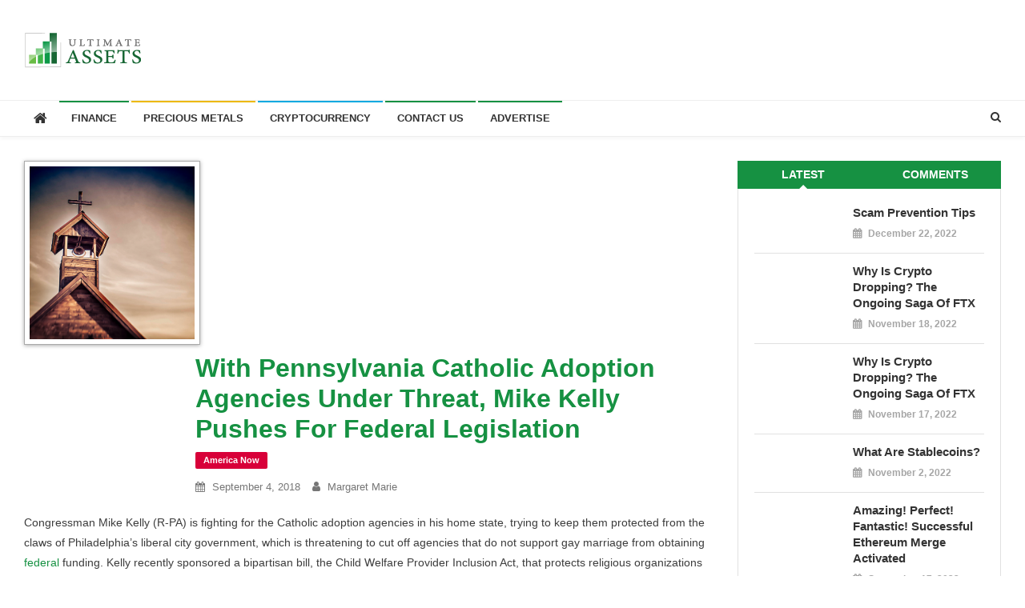

--- FILE ---
content_type: text/html; charset=UTF-8
request_url: https://ultimateassets.com/with-pennsylvania-catholic-adoption-agencies-under-threat-mike-kelly-pushes-for-federal-legislation/
body_size: 11599
content:
<!doctype html>
<html lang="en-US">
<head>
<meta charset="UTF-8">
<meta name="viewport" content="width=device-width, initial-scale=1">
<link rel="profile" href="http://gmpg.org/xfn/11">
	<!-- Global site tag (gtag.js) - Google Analytics -->
	<script async src="https://www.googletagmanager.com/gtag/js?id=UA-121542802-1"></script>
	<script>(function(i,s,o,g,r,a,m){i['GoogleAnalyticsObject']=r;i[r]=i[r]||function(){(i[r].q=i[r].q||[]).push(arguments)},i[r].l=1*new Date();a=s.createElement(o),m=s.getElementsByTagName(o)[0];a.async=1;a.src=g;m.parentNode.insertBefore(a,m)})(window,document,'script','//www.google-analytics.com/analytics.js','ga');ga('create','UA-121542802-1','auto');ga('send','pageview');</script>
	<!-- ProtectingMyRetirement -->
<title>With Pennsylvania Catholic Adoption Agencies Under Threat, Mike Kelly Pushes for Federal Legislation &#8211; Ultimate Assets</title>
<link rel='dns-prefetch' href='//fonts.googleapis.com'/>
<link rel='dns-prefetch' href='//s.w.org'/>
<link rel="alternate" type="application/rss+xml" title="Ultimate Assets &raquo; Feed" href="https://ultimateassets.com/feed/"/>
<link rel="alternate" type="application/rss+xml" title="Ultimate Assets &raquo; Comments Feed" href="https://ultimateassets.com/comments/feed/"/>
<link rel="alternate" type="application/rss+xml" title="Ultimate Assets &raquo; With Pennsylvania Catholic Adoption Agencies Under Threat, Mike Kelly Pushes for Federal Legislation Comments Feed" href="https://ultimateassets.com/with-pennsylvania-catholic-adoption-agencies-under-threat-mike-kelly-pushes-for-federal-legislation/feed/"/>
		<script type="text/javascript">window._wpemojiSettings={"baseUrl":"https:\/\/s.w.org\/images\/core\/emoji\/11\/72x72\/","ext":".png","svgUrl":"https:\/\/s.w.org\/images\/core\/emoji\/11\/svg\/","svgExt":".svg","source":{"concatemoji":"https:\/\/ultimateassets.com\/wp-includes\/js\/wp-emoji-release.min.js?ver=4.9.26"}};!function(e,a,t){var n,r,o,i=a.createElement("canvas"),p=i.getContext&&i.getContext("2d");function s(e,t){var a=String.fromCharCode;p.clearRect(0,0,i.width,i.height),p.fillText(a.apply(this,e),0,0);e=i.toDataURL();return p.clearRect(0,0,i.width,i.height),p.fillText(a.apply(this,t),0,0),e===i.toDataURL()}function c(e){var t=a.createElement("script");t.src=e,t.defer=t.type="text/javascript",a.getElementsByTagName("head")[0].appendChild(t)}for(o=Array("flag","emoji"),t.supports={everything:!0,everythingExceptFlag:!0},r=0;r<o.length;r++)t.supports[o[r]]=function(e){if(!p||!p.fillText)return!1;switch(p.textBaseline="top",p.font="600 32px Arial",e){case"flag":return s([55356,56826,55356,56819],[55356,56826,8203,55356,56819])?!1:!s([55356,57332,56128,56423,56128,56418,56128,56421,56128,56430,56128,56423,56128,56447],[55356,57332,8203,56128,56423,8203,56128,56418,8203,56128,56421,8203,56128,56430,8203,56128,56423,8203,56128,56447]);case"emoji":return!s([55358,56760,9792,65039],[55358,56760,8203,9792,65039])}return!1}(o[r]),t.supports.everything=t.supports.everything&&t.supports[o[r]],"flag"!==o[r]&&(t.supports.everythingExceptFlag=t.supports.everythingExceptFlag&&t.supports[o[r]]);t.supports.everythingExceptFlag=t.supports.everythingExceptFlag&&!t.supports.flag,t.DOMReady=!1,t.readyCallback=function(){t.DOMReady=!0},t.supports.everything||(n=function(){t.readyCallback()},a.addEventListener?(a.addEventListener("DOMContentLoaded",n,!1),e.addEventListener("load",n,!1)):(e.attachEvent("onload",n),a.attachEvent("onreadystatechange",function(){"complete"===a.readyState&&t.readyCallback()})),(n=t.source||{}).concatemoji?c(n.concatemoji):n.wpemoji&&n.twemoji&&(c(n.twemoji),c(n.wpemoji)))}(window,document,window._wpemojiSettings);</script>
		<style type="text/css">img.wp-smiley,img.emoji{display:inline!important;border:none!important;box-shadow:none!important;height:1em!important;width:1em!important;margin:0 .07em!important;vertical-align:-.1em!important;background:none!important;padding:0!important}</style>
<link rel='stylesheet' id='sdm-styles-css' href='https://ultimateassets.com/wp-content/plugins/simple-download-monitor/css/sdm_wp_styles.css?ver=4.9.26' type='text/css' media='all'/>
<link rel='stylesheet' id='wprss-et-styles-css' href='https://ultimateassets.com/wp-content/plugins/wp-rss-excerpts-thumbnails/css/styles.css?ver=4.9.26' type='text/css' media='all'/>
<link rel='stylesheet' id='news-vibrant-fonts-css' href='https://fonts.googleapis.com/css?family=Roboto+Condensed%3A300italic%2C400italic%2C700italic%2C400%2C300%2C700%7CTitillium+Web%3A400%2C600%2C700%2C300&#038;subset=latin%2Clatin-ext' type='text/css' media='all'/>
<link rel='stylesheet' id='font-awesome-css' href='https://ultimateassets.com/wp-content/plugins/js_composer/assets/lib/bower/font-awesome/css/font-awesome.min.css?ver=5.4.7' type='text/css' media='all'/>
<link rel='stylesheet' id='lightslider-style-css' href='https://ultimateassets.com/wp-content/themes/news-vibrant/assets/library/lightslider/css/lightslider.min.css?ver=1.1.6' type='text/css' media='all'/>
<link rel='stylesheet' id='news-vibrant-style-css' href='https://ultimateassets.com/wp-content/themes/news-vibrant/style.css?ver=1.0.6' type='text/css' media='all'/>
<style id='news-vibrant-style-inline-css' type='text/css'>.category-button.nv-cat-31 a{background:#d80039}.category-button.nv-cat-31 a:hover{background:#a60007}.nv-block-title:hover .nv-cat-31{color:#d80039}.nv-block-title.nv-cat-31{border-left-color:#d80039}#site-navigation ul li.nv-cat-31 a:before{background-color:#d80039}.category-button.nv-cat-26 a{background:#00a9e0}.category-button.nv-cat-26 a:hover{background:#0077ae}.nv-block-title:hover .nv-cat-26{color:#00a9e0}.nv-block-title.nv-cat-26{border-left-color:#00a9e0}#site-navigation ul li.nv-cat-26 a:before{background-color:#00a9e0}.category-button.nv-cat-25 a{background:#edb900}.category-button.nv-cat-25 a:hover{background:#bb8700}.nv-block-title:hover .nv-cat-25{color:#edb900}.nv-block-title.nv-cat-25{border-left-color:#edb900}#site-navigation ul li.nv-cat-25 a:before{background-color:#edb900}.navigation .nav-links a,.bttn,button,input[type="button"],input[type="reset"],input[type="submit"],.navigation .nav-links a:hover,.bttn:hover,button,input[type="button"]:hover,input[type="reset"]:hover,input[type="submit"]:hover,.widget_search .search-submit,.widget_tag_cloud .tagcloud a:hover,.edit-link .post-edit-link,.reply .comment-reply-link,.home .nv-home-icon a,.nv-home-icon a:hover,#site-navigation ul li a:before,.nv-header-search-wrapper .search-form-main .search-submit,.ticker-caption,.comments-link:hover a,.news_vibrant_featured_slider .slider-posts .lSAction>a:hover,.news_vibrant_default_tabbed ul.widget-tabs li,.news_vibrant_default_tabbed ul.widget-tabs li.ui-tabs-active,.news_vibrant_default_tabbed ul.widget-tabs li:hover,.nv-block-title-nav-wrap .carousel-nav-action .carousel-controls:hover,.news_vibrant_social_media .social-link a,.news_vibrant_social_media .social-link a:hover,.nv-archive-more .nv-button:hover,.error404 .page-title{background:#169142}a,a:hover,a:focus,a:active,.widget a:hover,.widget a:hover::before,.widget li:hover::before,.entry-footer a:hover,.comment-author .fn .url:hover,#cancel-comment-reply-link,#cancel-comment-reply-link:before,.logged-in-as a,.nv-featured-posts-wrapper .nv-single-post-wrap .nv-post-content .nv-post-meta span:hover,.nv-featured-posts-wrapper .nv-single-post-wrap .nv-post-content .nv-post-meta span a:hover,.search-main:hover,.nv-ticker-block .lSAction>a:hover,.nv-slide-content-wrap .post-title a:hover,.news_vibrant_featured_posts .nv-single-post .nv-post-content .nv-post-title a:hover,.news_vibrant_carousel .nv-single-post .nv-post-title a:hover,.news_vibrant_block_posts .layout3 .nv-primary-block-wrap .nv-single-post .nv-post-title a:hover,.news_vibrant_featured_slider .featured-posts .nv-single-post .nv-post-content .nv-post-title a:hover,.nv-featured-posts-wrapper .nv-single-post-wrap .nv-post-content .nv-post-title a:hover,.nv-post-title.large-size a:hover,.nv-post-title.small-size a:hover,.nv-post-meta span:hover,.nv-post-meta span a:hover,.news_vibrant_featured_posts .nv-single-post-wrap .nv-post-content .nv-post-meta span:hover,.news_vibrant_featured_posts .nv-single-post-wrap .nv-post-content .nv-post-meta span a:hover,.nv-post-title.small-size a:hover,#top-footer .widget a:hover,#top-footer .widget a:hover:before,#top-footer .widget li:hover:before,#footer-navigation ul li a:hover,.entry-title a:hover,.entry-meta span a:hover,.entry-meta span:hover{color:#169142}.navigation .nav-links a,.bttn,button,input[type="button"],input[type="reset"],input[type="submit"],.widget_search .search-submit,#top-footer .widget-title,.nv-archive-more .nv-button:hover{border-color:#169142}.comment-list .comment-body,.nv-header-search-wrapper .search-form-main,.comments-link:hover a::after{border-top-color:#169142}.nv-header-search-wrapper .search-form-main:before{border-bottom-color:#169142}.nv-block-title,.widget-title,.page-header .page-title,.nv-related-title{border-left-color:#169142}.site-title,.site-description{position:absolute;clip:rect(1px,1px,1px,1px)}</style>
<link rel='stylesheet' id='news-vibrant-responsive-style-css' href='https://ultimateassets.com/wp-content/themes/news-vibrant/assets/css/nv-responsive.css?ver=1.0.0' type='text/css' media='all'/>
<script type='text/javascript' src='https://ultimateassets.com/wp-includes/js/jquery/jquery.js?ver=1.12.4'></script>
<script type='text/javascript' src='https://ultimateassets.com/wp-includes/js/jquery/jquery-migrate.min.js?ver=1.4.1'></script>
<script type='text/javascript'>//<![CDATA[
var sdm_ajax_script={"ajaxurl":"https:\/\/ultimateassets.com\/wp-admin\/admin-ajax.php"};
//]]></script>
<script type='text/javascript' src='https://ultimateassets.com/wp-content/plugins/simple-download-monitor/js/sdm_wp_scripts.js?ver=4.9.26'></script>
<link rel='https://api.w.org/' href='https://ultimateassets.com/wp-json/'/>
<link rel="EditURI" type="application/rsd+xml" title="RSD" href="https://ultimateassets.com/xmlrpc.php?rsd"/>
<link rel="wlwmanifest" type="application/wlwmanifest+xml" href="https://ultimateassets.com/wp-includes/wlwmanifest.xml"/> 
<link rel='prev' title='Planned Parenthood Spending Six Figures on Ad Buy Against Kavanaugh Confirmation' href='https://ultimateassets.com/planned-parenthood-spending-six-figures-on-ad-buy-against-kavanaugh-confirmation/'/>
<link rel='next' title='Secretary Azar Announces Plan to Allow Short-Term Health Plans Outside of Obamacare Exchanges' href='https://ultimateassets.com/secretary-azar-announces-plan-to-allow-short-term-health-plans-outside-of-obamacare-exchanges/'/>
<meta name="generator" content="WordPress 4.9.26"/>
<link rel="canonical" href="https://ultimateassets.com/with-pennsylvania-catholic-adoption-agencies-under-threat-mike-kelly-pushes-for-federal-legislation/"/>
<link rel='shortlink' href='https://ultimateassets.com/?p=3663'/>
<link rel="alternate" type="application/json+oembed" href="https://ultimateassets.com/wp-json/oembed/1.0/embed?url=https%3A%2F%2Fultimateassets.com%2Fwith-pennsylvania-catholic-adoption-agencies-under-threat-mike-kelly-pushes-for-federal-legislation%2F"/>
<link rel="alternate" type="text/xml+oembed" href="https://ultimateassets.com/wp-json/oembed/1.0/embed?url=https%3A%2F%2Fultimateassets.com%2Fwith-pennsylvania-catholic-adoption-agencies-under-threat-mike-kelly-pushes-for-federal-legislation%2F&#038;format=xml"/>
<link rel="pingback" href="https://ultimateassets.com/xmlrpc.php"><meta name="generator" content="Feed to Post 3.7.5"/>
<meta name="generator" content="Powered by WPBakery Page Builder - drag and drop page builder for WordPress."/>
<!--[if lte IE 9]><link rel="stylesheet" type="text/css" href="https://ultimateassets.com/wp-content/plugins/js_composer/assets/css/vc_lte_ie9.min.css" media="screen"><![endif]--><link rel="icon" href="https://ultimateassets.com/wp-content/uploads/cache/2018/10/cropped-Ultimate-Assets-favicon/3335665116.png" sizes="32x32"/>
<link rel="icon" href="https://ultimateassets.com/wp-content/uploads/cache/2018/10/cropped-Ultimate-Assets-favicon/1158240229.png" sizes="192x192"/>
<link rel="apple-touch-icon-precomposed" href="https://ultimateassets.com/wp-content/uploads/cache/2018/10/cropped-Ultimate-Assets-favicon/2846319041.png"/>
<meta name="msapplication-TileImage" content="https://ultimateassets.com/wp-content/uploads/cache/2018/10/cropped-Ultimate-Assets-favicon/3259487762.png"/>
<noscript><style type="text/css">.wpb_animate_when_almost_visible{opacity:1}</style></noscript><script src="https://www.google.com/recaptcha/api.js" async defer></script>
</head>

<body class="post-template-default single single-post postid-3663 single-format-standard wp-custom-logo group-blog right-sidebar fullwidth_layout wpb-js-composer js-comp-ver-5.4.7 vc_responsive">

	
<div id="page" class="site">
	
	<header id="masthead" class="site-header" role="banner"><div class="nv-logo-section-wrapper"><div class="cv-container">		<div class="site-branding">

			<a href="https://ultimateassets.com/" class="custom-logo-link" rel="home" itemprop="url"><img width="148" height="45" src="https://ultimateassets.com/wp-content/uploads/2018/10/cropped-Ultimate-Assets-logo-website-2.png" class="custom-logo" alt="Ultimate Assets" itemprop="logo"/></a>
							<p class="site-title"><a href="https://ultimateassets.com/" rel="home">Ultimate Assets</a></p>
							<p class="site-description">America’s #1 Publication For Financial News</p>
						
		</div><!-- .site-branding -->
		<div class="nv-header-ads-area">
					</div><!-- .nv-header-ads-area -->
</div><!-- .cv-container --></div><!-- .nv-logo-section-wrapper -->		<div id="nv-menu-wrap" class="nv-header-menu-wrapper">
			<div class="nv-header-menu-block-wrap">
				<div class="cv-container">
												<div class="nv-home-icon">
								<a href="https://ultimateassets.com/" rel="home"> <i class="fa fa-home"> </i> </a>
							</div><!-- .nv-home-icon -->
					                    <a href="javascript:void(0)" class="menu-toggle hide"> <i class="fa fa-navicon"> </i> </a>
					<nav id="site-navigation" class="main-navigation" role="navigation">
						<div class="menu-mobile-navigation-container"><ul id="primary-menu" class="menu"><li id="menu-item-4716" class="menu-item menu-item-type-taxonomy menu-item-object-wprss_category menu-item-4716"><a href="https://ultimateassets.com/wprss_feed_categories/america-today/">Finance</a></li>
<li id="menu-item-745" class="menu-item menu-item-type-taxonomy menu-item-object-category menu-item-745 nv-cat-25"><a href="https://ultimateassets.com/category/precious-metals/">Precious Metals</a></li>
<li id="menu-item-744" class="menu-item menu-item-type-taxonomy menu-item-object-category menu-item-744 nv-cat-26"><a href="https://ultimateassets.com/category/cryptocurrency/">Cryptocurrency</a></li>
<li id="menu-item-76" class="menu-item menu-item-type-post_type menu-item-object-page menu-item-76"><a href="https://ultimateassets.com/contact/">Contact Us</a></li>
<li id="menu-item-4006" class="menu-item menu-item-type-post_type menu-item-object-page menu-item-4006"><a href="https://ultimateassets.com/advertise/">Advertise</a></li>
</ul></div>					</nav><!-- #site-navigation -->

											<div class="nv-header-search-wrapper">                    
			                <span class="search-main"><i class="fa fa-search"></i></span>
			                <div class="search-form-main nv-clearfix">
				                <form role="search" method="get" class="search-form" action="https://ultimateassets.com/">
				<label>
					<span class="screen-reader-text">Search for:</span>
					<input type="search" class="search-field" placeholder="Search &hellip;" value="" name="s"/>
				</label>
				<input type="submit" class="search-submit" value="Search"/>
			</form>				            </div>
						</div><!-- .nv-header-search-wrapper -->
									</div>
			</div>
		</div><!-- .nv-header-menu-wrapper -->
</header><!-- .site-header -->


	
	<div id="content" class="site-content">
		<div class="cv-container">
	<div id="primary" class="content-area">
		<main id="main" class="site-main" role="main">

		
<article id="post-3663" class="post-3663 post type-post status-publish format-standard has-post-thumbnail hentry category-america-now">


	<div class="nv-article-thumb">
		<img width="900" height="523" src="https://ultimateassets.com/wp-content/uploads/2018/09/catholic-church.jpg" class="attachment-full size-full wp-post-image" alt="" srcset="https://ultimateassets.com/wp-content/uploads/2018/09/catholic-church.jpg 900w, https://ultimateassets.com/wp-content/uploads/2018/09/catholic-church-300x174.jpg 300w, https://ultimateassets.com/wp-content/uploads/2018/09/catholic-church-768x446.jpg 768w" sizes="(max-width: 900px) 100vw, 900px"/>	</div><!-- .nv-article-thumb -->

	<header class="entry-header">
		<h1 class="entry-title">With Pennsylvania Catholic Adoption Agencies Under Threat, Mike Kelly Pushes for Federal Legislation</h1>		<div class="post-cats-list">
							<span class="category-button nv-cat-31"><a href="https://ultimateassets.com/category/america-now/">America Now</a></span>
					</div>
		<div class="entry-meta">
			<span class="posted-on"> <a href="https://ultimateassets.com/with-pennsylvania-catholic-adoption-agencies-under-threat-mike-kelly-pushes-for-federal-legislation/" rel="bookmark"><time class="entry-date published" datetime="2018-09-04T15:51:19+00:00">September 4, 2018</time><time class="updated" datetime="2018-09-04T15:57:07+00:00">September 4, 2018</time></a></span><span class="byline">  <span class="author vcard"><a class="url fn n" href="https://ultimateassets.com/author/margaret-marie/">Margaret Marie</a></span></span><span class="comments-link"><a href="https://ultimateassets.com/with-pennsylvania-catholic-adoption-agencies-under-threat-mike-kelly-pushes-for-federal-legislation/#respond">0 </a></span>		</div><!-- .entry-meta -->
	</header><!-- .entry-header -->
	<div class="clear"></div>
	<div class="entry-content">
		<p>Congressman Mike Kelly (R-PA) is fighting for the Catholic adoption agencies in his home state, trying to keep them protected from the claws of Philadelphia&rsquo;s liberal city government, which is threatening to cut off agencies that do not support gay marriage from obtaining <a href="http://redtea.com/america-now/nytimes-clinton-collusion-wikileaks-exposes-reporter-who-warned-state-department-of-upcoming-stories/" title="federal">federal</a> funding. Kelly recently sponsored a bipartisan bill, the Child Welfare Provider Inclusion Act, that protects religious organizations who serve needy children in search of a home from being subject to that kind of discrimination.</p>
<p>The number one target for these discriminatory ordinances is one of Pennsylvania&rsquo;s largest foster care agencies: Catholic <a href="http://redtea.com/america-now/republican-congressman-introduces-bill-to-criminalize-sanctuary-city-politicians/" title="Social Services">Social Services</a>. Kelly called the regulations an attack from &ldquo;political opportunists&rdquo; to gradually shut down any organization with a faith-based mission. &ldquo;They&rsquo;re going to starve these organizations and shut off critical revenue streams for these programs. &hellip; The litmus test is are you concerned for the children or eliminating anyone that doesn&rsquo;t agree with you,&rdquo; Kelly told the Free Beacon.</p>
<p>Philadelphia already cut off the organization even though regulators have yet to receive complaints or allegations of discrimination against CSS. To make matters worse, the regulations are threatening a massive resource for foster children at a time when Philadelphia is facing a foster home shortage. Meanwhile, CSS could potentially be providing over 30 homes to help the city&rsquo;s children.</p>
<p>&ldquo;We think every child deserves a loving home, and the only issue we should be thinking about is the issue of taking care of these kids,&rdquo; Kelly said. &ldquo;There are so many children in need.&rdquo; Catholic charities have similarly been under attack in other liberal <a href="http://redtea.com/america-now/equifax-hacked-143m-accounts-exposed-execs-dumped-shares/" title="states">states</a> like Illinois and have been forced to shut down. But Pennsylvania&rsquo;s Governor Tom Wolf has made the state the <a href="http://redtea.com/america-now/americas-most-liberal-governor-tom-wolf-establishes-americas-first-lgbtq-affairs-commission/">first in the nation to create an LGBTQ commission</a>, which makes the battle all the more difficult in Pennsylvania without intervention from Congress.</p>
<p>&ldquo;The most distasteful part of this debate is certain people are saying &lsquo;because you don&rsquo;t think like we do, we&rsquo;re going to shut you down,&rsquo;&rdquo; Kelly said. &ldquo;<a href="https://freebeacon.com/issues/bipartisan-bill-moves-protect-religious-foster-care/" target="_blank" rel="noopener">The faith-based community isn&#8217;t attacking other groups. They&#8217;re being called out because of their deeply held religious beliefs</a>.&rdquo; Furthermore, such attacks prove Attorney General Jeff Sessions was not making an outlandish statement recently when he said that the labeling of religious organizations and faith-based nonprofits as &ldquo;hate groups&rdquo; is a<a href="https://www.dailysignal.com/2018/08/08/sessions-calls-out-southern-poverty-law-center-for-using-hate-group-label-to-bully-conservatives/" target="_blank" rel="noopener"> bully tactic from the left</a> that should not be tolerated in a free nation. These tactics become unconstitutional attacks on people of faith when they turn into policy.</p>
<div class="hatom-extra"><span class="entry-title">With Pennsylvania Catholic Adoption Agencies Under Threat, Mike Kelly Pushes for Federal Legislation</span> was last modified: <span class="updated"> September 4th, 2018</span> by <span class="author vcard"><span class="fn">Margaret Marie</span></span></div>
<p><a href="http://redtea.com/america-now/pennsylvania-catholic-adoption-agencies-threat-mike-kelly-pushes-federal-legislation/">This article</a> was originally posted on <a href="https://redtea.com" rel="nofollow">Red Tea News</a>.</p>
	</div><!-- .entry-content -->

	<footer class="entry-footer">
			</footer><!-- .entry-footer -->
</article><!-- #post-3663 -->
	<nav class="navigation post-navigation" role="navigation">
		<h2 class="screen-reader-text">Post navigation</h2>
		<div class="nav-links"><div class="nav-previous"><a href="https://ultimateassets.com/planned-parenthood-spending-six-figures-on-ad-buy-against-kavanaugh-confirmation/" rel="prev">Planned Parenthood Spending Six Figures on Ad Buy Against Kavanaugh Confirmation</a></div><div class="nav-next"><a href="https://ultimateassets.com/secretary-azar-announces-plan-to-allow-short-term-health-plans-outside-of-obamacare-exchanges/" rel="next">Secretary Azar Announces Plan to Allow Short-Term Health Plans Outside of Obamacare Exchanges</a></div></div>
	</nav><div class="nv-related-section-wrapper"><h2 class="nv-related-title nv-clearfix">Related Posts</h2><div class="nv-related-posts-wrap nv-clearfix">				<div class="nv-single-post nv-clearfix">
					<div class="nv-post-thumb">
						<a href="https://ultimateassets.com/socialists-are-finally-letting-the-mask-slip-and-its-not-pretty/">
							<img width="305" height="207" src="https://ultimateassets.com/wp-content/uploads/2020/10/MaskSlipping900x523-305x207.jpg" class="attachment-news-vibrant-block-medium size-news-vibrant-block-medium wp-post-image" alt=""/>						</a>
					</div><!-- .nv-post-thumb -->
					<div class="nv-post-content">
						<h3 class="nv-post-title small-size"><a href="https://ultimateassets.com/socialists-are-finally-letting-the-mask-slip-and-its-not-pretty/">Socialists Are Finally Letting the Mask Slip, and It’s Not Pretty</a></h3>
						<div class="nv-post-meta">
							<span class="posted-on"> <a href="https://ultimateassets.com/socialists-are-finally-letting-the-mask-slip-and-its-not-pretty/" rel="bookmark"><time class="entry-date published" datetime="2020-10-12T11:56:45+00:00">October 12, 2020</time><time class="updated" datetime="2020-10-12T12:43:59+00:00">October 12, 2020</time></a></span><span class="byline">  <span class="author vcard"><a class="url fn n" href="https://ultimateassets.com/author/robert-wayne/">Robert Wayne</a></span></span>						</div>
					</div><!-- .nv-post-content -->
				</div><!-- .nv-single-post -->
					<div class="nv-single-post nv-clearfix">
					<div class="nv-post-thumb">
						<a href="https://ultimateassets.com/your-life-may-be-busy-but-you-can-still-find-time-to-prep/">
							<img width="305" height="207" src="https://ultimateassets.com/wp-content/uploads/2018/10/EasyPrepping900x523-305x207.jpg" class="attachment-news-vibrant-block-medium size-news-vibrant-block-medium wp-post-image" alt=""/>						</a>
					</div><!-- .nv-post-thumb -->
					<div class="nv-post-content">
						<h3 class="nv-post-title small-size"><a href="https://ultimateassets.com/your-life-may-be-busy-but-you-can-still-find-time-to-prep/">Your Life May Be Busy, But You Can Still Find Time to Prep</a></h3>
						<div class="nv-post-meta">
							<span class="posted-on"> <a href="https://ultimateassets.com/your-life-may-be-busy-but-you-can-still-find-time-to-prep/" rel="bookmark"><time class="entry-date published" datetime="2018-10-25T12:56:36+00:00">October 25, 2018</time><time class="updated" datetime="2018-10-25T13:45:39+00:00">October 25, 2018</time></a></span><span class="byline">  <span class="author vcard"><a class="url fn n" href="https://ultimateassets.com/author/paul-martin-foss/">Paul-Martin Foss</a></span></span>						</div>
					</div><!-- .nv-post-content -->
				</div><!-- .nv-single-post -->
					<div class="nv-single-post nv-clearfix">
					<div class="nv-post-thumb">
						<a href="https://ultimateassets.com/the-fbi-has-silently-been-compiling-a-facial-recognition-database-without-telling-anyone/">
							<img width="305" height="207" src="https://ultimateassets.com/wp-content/uploads/2019/07/FacialRecognition900x523-305x207.jpg" class="attachment-news-vibrant-block-medium size-news-vibrant-block-medium wp-post-image" alt=""/>						</a>
					</div><!-- .nv-post-thumb -->
					<div class="nv-post-content">
						<h3 class="nv-post-title small-size"><a href="https://ultimateassets.com/the-fbi-has-silently-been-compiling-a-facial-recognition-database-without-telling-anyone/">The FBI Has Silently Been Compiling a Facial Recognition Database Without Telling Anyone</a></h3>
						<div class="nv-post-meta">
							<span class="posted-on"> <a href="https://ultimateassets.com/the-fbi-has-silently-been-compiling-a-facial-recognition-database-without-telling-anyone/" rel="bookmark"><time class="entry-date published" datetime="2019-07-16T12:01:27+00:00">July 16, 2019</time><time class="updated" datetime="2020-10-22T18:43:23+00:00">October 22, 2020</time></a></span><span class="byline">  <span class="author vcard"><a class="url fn n" href="https://ultimateassets.com/author/richardreagan/">Richard A Reagan</a></span></span>						</div>
					</div><!-- .nv-post-content -->
				</div><!-- .nv-single-post -->
	</div><!-- .nv-related-posts-wrap --></div><!-- .nv-related-section-wrapper -->
<div id="comments" class="comments-area">

		<div id="respond" class="comment-respond">
		<h3 id="reply-title" class="comment-reply-title">Leave a Reply <small><a rel="nofollow" id="cancel-comment-reply-link" href="/with-pennsylvania-catholic-adoption-agencies-under-threat-mike-kelly-pushes-for-federal-legislation/#respond" style="display:none;">Cancel reply</a></small></h3>			<form action="https://ultimateassets.com/wp-comments-post.php" method="post" id="commentform" class="comment-form" novalidate>
				<p class="comment-notes"><span id="email-notes">Your email address will not be published.</span> Required fields are marked <span class="required">*</span></p><p class="comment-form-comment"><label for="comment">Comment</label> <textarea id="comment" name="comment" cols="45" rows="8" maxlength="65525" required="required"></textarea></p><p class="comment-form-author"><label for="author">Name <span class="required">*</span></label> <input id="author" name="author" type="text" value="" size="30" maxlength="245" required='required'/></p>
<p class="comment-form-email"><label for="email">Email <span class="required">*</span></label> <input id="email" name="email" type="email" value="" size="30" maxlength="100" aria-describedby="email-notes" required='required'/></p>
<p class="comment-form-url"><label for="url">Website</label> <input id="url" name="url" type="url" value="" size="30" maxlength="200"/></p>
<p class="form-submit"><input name="submit" type="submit" id="submit" class="submit" value="Post Comment"/> <input type='hidden' name='comment_post_ID' value='3663' id='comment_post_ID'/>
<input type='hidden' name='comment_parent' id='comment_parent' value='0'/>
</p><p style="display: none;"><input type="hidden" id="akismet_comment_nonce" name="akismet_comment_nonce" value="73a3089b4b"/></p><p style="display: none;"><input type="hidden" id="ak_js" name="ak_js" value="64"/></p>			</form>
			</div><!-- #respond -->
	
</div><!-- #comments -->

		</main><!-- #main -->
	</div><!-- #primary -->


<aside id="secondary" class="widget-area" role="complementary">
	<section id="news_vibrant_default_tabbed-2" class="widget news_vibrant_default_tabbed">            <div class="nv-default-tabbed-wrapper nv-clearfix" id="nv-tabbed-widget">
                
                <ul class="widget-tabs nv-clearfix" id="nv-widget-tab">
                    <li><a href="#latest">Latest</a></li>
                    <li><a href="#comments">Comments</a></li>
                </ul><!-- .widget-tabs -->

                <div id="latest" class="nv-tabbed-section nv-clearfix">
                                                    <div class="nv-single-post nv-clearfix">
                                    <div class="nv-post-thumb">
                                        <a href="https://ultimateassets.com/scam-prevention-tips/">  </a>
                                    </div><!-- .nv-post-thumb -->
                                    <div class="nv-post-content">
                                        <h3 class="nv-post-title small-size"><a href="https://ultimateassets.com/scam-prevention-tips/">Scam Prevention Tips</a></h3>
                                        <div class="nv-post-meta">
                                            <span class="posted-on"> <a href="https://ultimateassets.com/scam-prevention-tips/" rel="bookmark"><time class="entry-date published" datetime="2022-12-22T20:02:56+00:00">December 22, 2022</time><time class="updated" datetime="2022-12-22T21:43:48+00:00">December 22, 2022</time></a></span><span class="comments-link"><a href="https://ultimateassets.com/scam-prevention-tips/#respond">0 </a></span>                                        </div>
                                    </div><!-- .nv-post-content -->
                                </div><!-- .nv-single-post -->
                                                    <div class="nv-single-post nv-clearfix">
                                    <div class="nv-post-thumb">
                                        <a href="https://ultimateassets.com/why-is-crypto-dropping-the-ongoing-saga-of-ftx-2/">  </a>
                                    </div><!-- .nv-post-thumb -->
                                    <div class="nv-post-content">
                                        <h3 class="nv-post-title small-size"><a href="https://ultimateassets.com/why-is-crypto-dropping-the-ongoing-saga-of-ftx-2/">Why is Crypto Dropping? The Ongoing Saga of FTX</a></h3>
                                        <div class="nv-post-meta">
                                            <span class="posted-on"> <a href="https://ultimateassets.com/why-is-crypto-dropping-the-ongoing-saga-of-ftx-2/" rel="bookmark"><time class="entry-date published" datetime="2022-11-18T15:31:39+00:00">November 18, 2022</time><time class="updated" datetime="2022-11-18T16:45:11+00:00">November 18, 2022</time></a></span><span class="comments-link"><a href="https://ultimateassets.com/why-is-crypto-dropping-the-ongoing-saga-of-ftx-2/#respond">0 </a></span>                                        </div>
                                    </div><!-- .nv-post-content -->
                                </div><!-- .nv-single-post -->
                                                    <div class="nv-single-post nv-clearfix">
                                    <div class="nv-post-thumb">
                                        <a href="https://ultimateassets.com/why-is-crypto-dropping-the-ongoing-saga-of-ftx/">  </a>
                                    </div><!-- .nv-post-thumb -->
                                    <div class="nv-post-content">
                                        <h3 class="nv-post-title small-size"><a href="https://ultimateassets.com/why-is-crypto-dropping-the-ongoing-saga-of-ftx/">Why is Crypto Dropping? The Ongoing Saga of FTX</a></h3>
                                        <div class="nv-post-meta">
                                            <span class="posted-on"> <a href="https://ultimateassets.com/why-is-crypto-dropping-the-ongoing-saga-of-ftx/" rel="bookmark"><time class="entry-date published" datetime="2022-11-17T22:19:17+00:00">November 17, 2022</time><time class="updated" datetime="2022-11-17T23:44:00+00:00">November 17, 2022</time></a></span><span class="comments-link"><a href="https://ultimateassets.com/why-is-crypto-dropping-the-ongoing-saga-of-ftx/#respond">0 </a></span>                                        </div>
                                    </div><!-- .nv-post-content -->
                                </div><!-- .nv-single-post -->
                                                    <div class="nv-single-post nv-clearfix">
                                    <div class="nv-post-thumb">
                                        <a href="https://ultimateassets.com/what-are-stablecoins/">  </a>
                                    </div><!-- .nv-post-thumb -->
                                    <div class="nv-post-content">
                                        <h3 class="nv-post-title small-size"><a href="https://ultimateassets.com/what-are-stablecoins/">What Are Stablecoins?</a></h3>
                                        <div class="nv-post-meta">
                                            <span class="posted-on"> <a href="https://ultimateassets.com/what-are-stablecoins/" rel="bookmark"><time class="entry-date published" datetime="2022-11-02T23:54:52+00:00">November 2, 2022</time><time class="updated" datetime="2022-11-07T08:43:35+00:00">November 7, 2022</time></a></span><span class="comments-link"><a href="https://ultimateassets.com/what-are-stablecoins/#respond">0 </a></span>                                        </div>
                                    </div><!-- .nv-post-content -->
                                </div><!-- .nv-single-post -->
                                                    <div class="nv-single-post nv-clearfix">
                                    <div class="nv-post-thumb">
                                        <a href="https://ultimateassets.com/amazing-perfect-fantastic-successful-ethereum-merge-activated/">  </a>
                                    </div><!-- .nv-post-thumb -->
                                    <div class="nv-post-content">
                                        <h3 class="nv-post-title small-size"><a href="https://ultimateassets.com/amazing-perfect-fantastic-successful-ethereum-merge-activated/">Amazing! Perfect! Fantastic! Successful Ethereum Merge Activated</a></h3>
                                        <div class="nv-post-meta">
                                            <span class="posted-on"> <a href="https://ultimateassets.com/amazing-perfect-fantastic-successful-ethereum-merge-activated/" rel="bookmark"><time class="entry-date published" datetime="2022-09-17T04:28:16+00:00">September 17, 2022</time><time class="updated" datetime="2022-11-07T08:43:35+00:00">November 7, 2022</time></a></span><span class="comments-link"><a href="https://ultimateassets.com/amazing-perfect-fantastic-successful-ethereum-merge-activated/#respond">0 </a></span>                                        </div>
                                    </div><!-- .nv-post-content -->
                                </div><!-- .nv-single-post -->
                                    </div><!-- #latest -->

                <div id="comments" class="nv-tabbed-section nv-clearfix">
                    <ul>
                                                        <li class="nv-single-comment nv-clearfix">
                                    <div class="nv-comment-avatar"><img alt='' src='https://secure.gravatar.com/avatar/a55c0f7c6b64a2a13397f6d0ee3040aa?s=55&#038;d=mm&#038;r=g' srcset='https://secure.gravatar.com/avatar/a55c0f7c6b64a2a13397f6d0ee3040aa?s=110&#038;d=mm&#038;r=g 2x' class='avatar avatar-55 photo' height='55' width='55'/></div>                                    <div class="nv-comment-desc-wrap">
                                        <strong>Michaelsmign</strong>
                                        &nbsp;commented on 
                                        <a href="https://ultimateassets.com/survival-firearms-battery-the-sks/" rel="external nofollow" title="Survival Firearms Battery: The SKS"> Survival Firearms Battery: The SKS</a>: Тимур , благодарю Вас и Надежду ! Мне столько о не                                    </div><!-- .nv-comment-desc-wrap -->
                                </li>
                                                        <li class="nv-single-comment nv-clearfix">
                                    <div class="nv-comment-avatar"><img alt='' src='https://secure.gravatar.com/avatar/396467c142fff1eb3ffa8f79913801ee?s=55&#038;d=mm&#038;r=g' srcset='https://secure.gravatar.com/avatar/396467c142fff1eb3ffa8f79913801ee?s=110&#038;d=mm&#038;r=g 2x' class='avatar avatar-55 photo' height='55' width='55'/></div>                                    <div class="nv-comment-desc-wrap">
                                        <strong>play win79</strong>
                                        &nbsp;commented on 
                                        <a href="https://ultimateassets.com/amazing-perfect-fantastic-successful-ethereum-merge-activated/" rel="external nofollow" title="Amazing! Perfect! Fantastic! Successful Ethereum Merge Activated"> Amazing! Perfect! Fantastic! Successful Ethereum Merge Activated</a>: play win79 có vẻ đang hot, mình thấy quảng cáo liê                                    </div><!-- .nv-comment-desc-wrap -->
                                </li>
                                                        <li class="nv-single-comment nv-clearfix">
                                    <div class="nv-comment-avatar"><img alt='' src='https://secure.gravatar.com/avatar/18e4b3e8903c71841b93e6e1df268942?s=55&#038;d=mm&#038;r=g' srcset='https://secure.gravatar.com/avatar/18e4b3e8903c71841b93e6e1df268942?s=110&#038;d=mm&#038;r=g 2x' class='avatar avatar-55 photo' height='55' width='55'/></div>                                    <div class="nv-comment-desc-wrap">
                                        <strong>labubu333</strong>
                                        &nbsp;commented on 
                                        <a href="https://ultimateassets.com/swiss-voters-vote-to-uphold-firearm-restrictions-in-major-blow-to-freedom/" rel="external nofollow" title="Swiss Voters Vote to Uphold Firearm Restrictions in Major Blow to Freedom"> Swiss Voters Vote to Uphold Firearm Restrictions in Major Blow to Freedom</a>: EVENT AKHIR TAHUN BANYAK BONUSNYA HANYA DI LABUBU3                                    </div><!-- .nv-comment-desc-wrap -->
                                </li>
                                                        <li class="nv-single-comment nv-clearfix">
                                    <div class="nv-comment-avatar"><img alt='' src='https://secure.gravatar.com/avatar/d4d5e0853cc1781e4f113f372c3da07b?s=55&#038;d=mm&#038;r=g' srcset='https://secure.gravatar.com/avatar/d4d5e0853cc1781e4f113f372c3da07b?s=110&#038;d=mm&#038;r=g 2x' class='avatar avatar-55 photo' height='55' width='55'/></div>                                    <div class="nv-comment-desc-wrap">
                                        <strong>무료웹툰</strong>
                                        &nbsp;commented on 
                                        <a href="https://ultimateassets.com/the-us-economy-isnt-what-it-used-to-be/" rel="external nofollow" title="The US Economy Isn’t What It Used to Be"> The US Economy Isn’t What It Used to Be</a>: If you’re going through hell, keep going 무료웹툰                                    </div><!-- .nv-comment-desc-wrap -->
                                </li>
                                                        <li class="nv-single-comment nv-clearfix">
                                    <div class="nv-comment-avatar"><img alt='' src='https://secure.gravatar.com/avatar/d4d5e0853cc1781e4f113f372c3da07b?s=55&#038;d=mm&#038;r=g' srcset='https://secure.gravatar.com/avatar/d4d5e0853cc1781e4f113f372c3da07b?s=110&#038;d=mm&#038;r=g 2x' class='avatar avatar-55 photo' height='55' width='55'/></div>                                    <div class="nv-comment-desc-wrap">
                                        <strong>무료웹툰 추천</strong>
                                        &nbsp;commented on 
                                        <a href="https://ultimateassets.com/the-us-economy-isnt-what-it-used-to-be/" rel="external nofollow" title="The US Economy Isn’t What It Used to Be"> The US Economy Isn’t What It Used to Be</a>: Always remember that you are absolutely unique; ju                                    </div><!-- .nv-comment-desc-wrap -->
                                </li>
                                            </ul>
                </div><!-- #comments -->

            </div><!-- .nv-default-tabbed-wrapper -->
    </section><section id="archives-3" class="widget widget_archive"><h4 class="widget-title">Archives</h4>		<ul>
			<li><a href='https://ultimateassets.com/2022/12/'>December 2022</a></li>
	<li><a href='https://ultimateassets.com/2022/11/'>November 2022</a></li>
	<li><a href='https://ultimateassets.com/2022/09/'>September 2022</a></li>
	<li><a href='https://ultimateassets.com/2022/08/'>August 2022</a></li>
	<li><a href='https://ultimateassets.com/2022/07/'>July 2022</a></li>
	<li><a href='https://ultimateassets.com/2022/05/'>May 2022</a></li>
	<li><a href='https://ultimateassets.com/2022/03/'>March 2022</a></li>
	<li><a href='https://ultimateassets.com/2022/01/'>January 2022</a></li>
	<li><a href='https://ultimateassets.com/2021/12/'>December 2021</a></li>
	<li><a href='https://ultimateassets.com/2021/09/'>September 2021</a></li>
	<li><a href='https://ultimateassets.com/2021/08/'>August 2021</a></li>
	<li><a href='https://ultimateassets.com/2021/07/'>July 2021</a></li>
	<li><a href='https://ultimateassets.com/2021/06/'>June 2021</a></li>
	<li><a href='https://ultimateassets.com/2021/05/'>May 2021</a></li>
	<li><a href='https://ultimateassets.com/2021/04/'>April 2021</a></li>
	<li><a href='https://ultimateassets.com/2021/03/'>March 2021</a></li>
	<li><a href='https://ultimateassets.com/2021/02/'>February 2021</a></li>
	<li><a href='https://ultimateassets.com/2021/01/'>January 2021</a></li>
	<li><a href='https://ultimateassets.com/2020/12/'>December 2020</a></li>
	<li><a href='https://ultimateassets.com/2020/11/'>November 2020</a></li>
	<li><a href='https://ultimateassets.com/2020/10/'>October 2020</a></li>
	<li><a href='https://ultimateassets.com/2020/09/'>September 2020</a></li>
	<li><a href='https://ultimateassets.com/2020/08/'>August 2020</a></li>
	<li><a href='https://ultimateassets.com/2020/07/'>July 2020</a></li>
	<li><a href='https://ultimateassets.com/2020/06/'>June 2020</a></li>
	<li><a href='https://ultimateassets.com/2020/05/'>May 2020</a></li>
	<li><a href='https://ultimateassets.com/2020/04/'>April 2020</a></li>
	<li><a href='https://ultimateassets.com/2020/03/'>March 2020</a></li>
	<li><a href='https://ultimateassets.com/2020/02/'>February 2020</a></li>
	<li><a href='https://ultimateassets.com/2020/01/'>January 2020</a></li>
	<li><a href='https://ultimateassets.com/2019/12/'>December 2019</a></li>
	<li><a href='https://ultimateassets.com/2019/11/'>November 2019</a></li>
	<li><a href='https://ultimateassets.com/2019/10/'>October 2019</a></li>
	<li><a href='https://ultimateassets.com/2019/09/'>September 2019</a></li>
	<li><a href='https://ultimateassets.com/2019/08/'>August 2019</a></li>
	<li><a href='https://ultimateassets.com/2019/07/'>July 2019</a></li>
	<li><a href='https://ultimateassets.com/2019/06/'>June 2019</a></li>
	<li><a href='https://ultimateassets.com/2019/05/'>May 2019</a></li>
	<li><a href='https://ultimateassets.com/2019/04/'>April 2019</a></li>
	<li><a href='https://ultimateassets.com/2019/03/'>March 2019</a></li>
	<li><a href='https://ultimateassets.com/2019/02/'>February 2019</a></li>
	<li><a href='https://ultimateassets.com/2019/01/'>January 2019</a></li>
	<li><a href='https://ultimateassets.com/2018/12/'>December 2018</a></li>
	<li><a href='https://ultimateassets.com/2018/11/'>November 2018</a></li>
	<li><a href='https://ultimateassets.com/2018/10/'>October 2018</a></li>
	<li><a href='https://ultimateassets.com/2018/09/'>September 2018</a></li>
	<li><a href='https://ultimateassets.com/2018/08/'>August 2018</a></li>
	<li><a href='https://ultimateassets.com/2018/07/'>July 2018</a></li>
	<li><a href='https://ultimateassets.com/2018/06/'>June 2018</a></li>
	<li><a href='https://ultimateassets.com/2018/05/'>May 2018</a></li>
	<li><a href='https://ultimateassets.com/2018/04/'>April 2018</a></li>
	<li><a href='https://ultimateassets.com/2018/03/'>March 2018</a></li>
	<li><a href='https://ultimateassets.com/2018/02/'>February 2018</a></li>
	<li><a href='https://ultimateassets.com/2018/01/'>January 2018</a></li>
	<li><a href='https://ultimateassets.com/2017/12/'>December 2017</a></li>
		</ul>
		</section></aside><!-- #secondary -->

		</div><!-- .cv-container -->
	</div><!-- #content -->

	<footer id="colophon" class="site-footer" role="contentinfo">
<div class="bottom-footer nv-clearfix"><div class="cv-container">		<div class="site-info">
			<span class="nv-copyright-text">
				&#169; Ultimate Assets  All Rights Reserved.
			</span>
		</div><!-- .site-info -->
		<nav id="footer-navigation" class="footer-navigation" role="navigation">
			<div class="menu-footer-navigation-container"><ul id="footer-menu" class="menu"><li id="menu-item-3988" class="menu-item menu-item-type-custom menu-item-object-custom menu-item-home menu-item-3988"><a href="https://ultimateassets.com/">Home</a></li>
<li id="menu-item-4220" class="menu-item menu-item-type-post_type menu-item-object-page menu-item-4220"><a href="https://ultimateassets.com/privacy-policy/">Privacy Policy</a></li>
<li id="menu-item-3989" class="menu-item menu-item-type-post_type menu-item-object-page menu-item-3989"><a href="https://ultimateassets.com/contact/">Contact Us</a></li>
<li id="menu-item-3992" class="menu-item menu-item-type-post_type menu-item-object-page menu-item-3992"><a href="https://ultimateassets.com/advertise/">Advertise</a></li>
<li id="menu-item-3987" class="menu-item menu-item-type-post_type menu-item-object-page menu-item-3987"><a href="https://ultimateassets.com/the-american-ira-401k-crisis/">The American IRA &#038; 401(k) Crisis</a></li>
</ul></div>		</nav><!-- #site-navigation -->
</div><!-- .cv-container --></div> <!-- bottom-footer --></footer><!-- #colophon --><div id="nv-scrollup" class="animated arrow-hide"><i class="fa fa-chevron-up"></i></div></div><!-- #page -->


<script type='text/javascript' src='https://ultimateassets.com/wp-content/themes/news-vibrant/assets/js/navigation.js?ver=1.0.6'></script>
<script type='text/javascript' src='https://ultimateassets.com/wp-content/themes/news-vibrant/assets/library/sticky/jquery.sticky.js?ver=20150416'></script>
<script type='text/javascript' src='https://ultimateassets.com/wp-content/themes/news-vibrant/assets/library/sticky/sticky-setting.js?ver=20150309'></script>
<script type='text/javascript' src='https://ultimateassets.com/wp-content/themes/news-vibrant/assets/js/skip-link-focus-fix.js?ver=1.0.6'></script>
<script type='text/javascript' src='https://ultimateassets.com/wp-content/themes/news-vibrant/assets/library/lightslider/js/lightslider.min.js?ver=1.1.6'></script>
<script type='text/javascript' src='https://ultimateassets.com/wp-includes/js/jquery/ui/core.min.js?ver=1.11.4'></script>
<script type='text/javascript' src='https://ultimateassets.com/wp-includes/js/jquery/ui/widget.min.js?ver=1.11.4'></script>
<script type='text/javascript' src='https://ultimateassets.com/wp-includes/js/jquery/ui/tabs.min.js?ver=1.11.4'></script>
<script type='text/javascript' src='https://ultimateassets.com/wp-content/themes/news-vibrant/assets/js/nv-custom-scripts.js?ver=1.0.6'></script>
<script type='text/javascript' src='https://ultimateassets.com/wp-includes/js/wp-embed.min.js?ver=4.9.26'></script>
<script async="async" type='text/javascript' src='https://ultimateassets.com/wp-content/plugins/akismet/_inc/form.js?ver=4.1.1'></script>

  <div id="bitnami-banner" data-banner-id="bade1">  <style>#bitnami-banner{z-index:100000;height:80px;padding:0px;width:120px;background:transparent;position:fixed;right:0px;bottom:0px;border:0px solid #ededed}#bitnami-banner .bitnami-corner-image-div{position:fixed;right:0px;bottom:0px;border:0px;z-index:100001;height:110px}#bitnami-banner .bitnami-corner-image-div .bitnami-corner-image{position:fixed;right:0px;bottom:0px;border:0px;z-index:100001;height:110px}#bitnami-close-banner-button{height:12px;width:12px;z-index:10000000000;position:fixed;right:5px;bottom:65px;display:none;cursor:pointer}</style>  <img id="bitnami-close-banner-button" src="/bitnami/images/close.png"/>  <div class="bitnami-corner-image-div">     <a href="/bitnami/index.html" target="_blank">       <img class="bitnami-corner-image" alt="Bitnami" src="/bitnami/images/corner-logo.png"/>     </a>  </div>  <script type="text/javascript" src="/bitnami/banner.js"></script> </div>   </body>
</html>